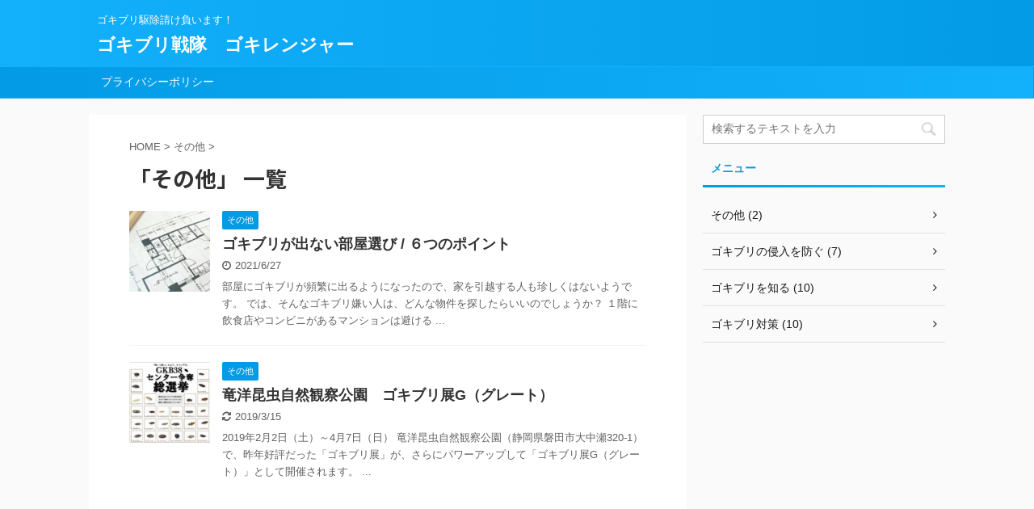

--- FILE ---
content_type: text/html; charset=UTF-8
request_url: http://goki-z.com/category/ets/
body_size: 8934
content:
<!DOCTYPE html>
<!--[if lt IE 7]>
<html class="ie6" lang="ja"> <![endif]-->
<!--[if IE 7]>
<html class="i7" lang="ja"> <![endif]-->
<!--[if IE 8]>
<html class="ie" lang="ja"> <![endif]-->
<!--[if gt IE 8]><!-->
<html lang="ja" class="">
	<!--<![endif]-->
	<head prefix="og: http://ogp.me/ns# fb: http://ogp.me/ns/fb# article: http://ogp.me/ns/article#">
		<meta charset="UTF-8" >
		<meta name="viewport" content="width=device-width,initial-scale=1.0,user-scalable=no,viewport-fit=cover">
		<meta name="format-detection" content="telephone=no" >
		
		
		<link rel="alternate" type="application/rss+xml" title="ゴキブリ戦隊　ゴキレンジャー RSS Feed" href="http://goki-z.com/feed/" />
		<link rel="pingback" href="http://goki-z.com/xmlrpc.php" >
		<!--[if lt IE 9]>
		<script src="http://goki-z.com/wp-content/themes/affinger5/js/html5shiv.js"></script>
		<![endif]-->
				<meta name='robots' content='max-image-preview:large' />
<title>その他 - ゴキブリ戦隊　ゴキレンジャー</title>
<link rel='dns-prefetch' href='//webfonts.xserver.jp' />
<link rel='dns-prefetch' href='//ajax.googleapis.com' />
<script type="text/javascript">
/* <![CDATA[ */
window._wpemojiSettings = {"baseUrl":"https:\/\/s.w.org\/images\/core\/emoji\/14.0.0\/72x72\/","ext":".png","svgUrl":"https:\/\/s.w.org\/images\/core\/emoji\/14.0.0\/svg\/","svgExt":".svg","source":{"concatemoji":"http:\/\/goki-z.com\/wp-includes\/js\/wp-emoji-release.min.js?ver=6.4.2"}};
/*! This file is auto-generated */
!function(i,n){var o,s,e;function c(e){try{var t={supportTests:e,timestamp:(new Date).valueOf()};sessionStorage.setItem(o,JSON.stringify(t))}catch(e){}}function p(e,t,n){e.clearRect(0,0,e.canvas.width,e.canvas.height),e.fillText(t,0,0);var t=new Uint32Array(e.getImageData(0,0,e.canvas.width,e.canvas.height).data),r=(e.clearRect(0,0,e.canvas.width,e.canvas.height),e.fillText(n,0,0),new Uint32Array(e.getImageData(0,0,e.canvas.width,e.canvas.height).data));return t.every(function(e,t){return e===r[t]})}function u(e,t,n){switch(t){case"flag":return n(e,"\ud83c\udff3\ufe0f\u200d\u26a7\ufe0f","\ud83c\udff3\ufe0f\u200b\u26a7\ufe0f")?!1:!n(e,"\ud83c\uddfa\ud83c\uddf3","\ud83c\uddfa\u200b\ud83c\uddf3")&&!n(e,"\ud83c\udff4\udb40\udc67\udb40\udc62\udb40\udc65\udb40\udc6e\udb40\udc67\udb40\udc7f","\ud83c\udff4\u200b\udb40\udc67\u200b\udb40\udc62\u200b\udb40\udc65\u200b\udb40\udc6e\u200b\udb40\udc67\u200b\udb40\udc7f");case"emoji":return!n(e,"\ud83e\udef1\ud83c\udffb\u200d\ud83e\udef2\ud83c\udfff","\ud83e\udef1\ud83c\udffb\u200b\ud83e\udef2\ud83c\udfff")}return!1}function f(e,t,n){var r="undefined"!=typeof WorkerGlobalScope&&self instanceof WorkerGlobalScope?new OffscreenCanvas(300,150):i.createElement("canvas"),a=r.getContext("2d",{willReadFrequently:!0}),o=(a.textBaseline="top",a.font="600 32px Arial",{});return e.forEach(function(e){o[e]=t(a,e,n)}),o}function t(e){var t=i.createElement("script");t.src=e,t.defer=!0,i.head.appendChild(t)}"undefined"!=typeof Promise&&(o="wpEmojiSettingsSupports",s=["flag","emoji"],n.supports={everything:!0,everythingExceptFlag:!0},e=new Promise(function(e){i.addEventListener("DOMContentLoaded",e,{once:!0})}),new Promise(function(t){var n=function(){try{var e=JSON.parse(sessionStorage.getItem(o));if("object"==typeof e&&"number"==typeof e.timestamp&&(new Date).valueOf()<e.timestamp+604800&&"object"==typeof e.supportTests)return e.supportTests}catch(e){}return null}();if(!n){if("undefined"!=typeof Worker&&"undefined"!=typeof OffscreenCanvas&&"undefined"!=typeof URL&&URL.createObjectURL&&"undefined"!=typeof Blob)try{var e="postMessage("+f.toString()+"("+[JSON.stringify(s),u.toString(),p.toString()].join(",")+"));",r=new Blob([e],{type:"text/javascript"}),a=new Worker(URL.createObjectURL(r),{name:"wpTestEmojiSupports"});return void(a.onmessage=function(e){c(n=e.data),a.terminate(),t(n)})}catch(e){}c(n=f(s,u,p))}t(n)}).then(function(e){for(var t in e)n.supports[t]=e[t],n.supports.everything=n.supports.everything&&n.supports[t],"flag"!==t&&(n.supports.everythingExceptFlag=n.supports.everythingExceptFlag&&n.supports[t]);n.supports.everythingExceptFlag=n.supports.everythingExceptFlag&&!n.supports.flag,n.DOMReady=!1,n.readyCallback=function(){n.DOMReady=!0}}).then(function(){return e}).then(function(){var e;n.supports.everything||(n.readyCallback(),(e=n.source||{}).concatemoji?t(e.concatemoji):e.wpemoji&&e.twemoji&&(t(e.twemoji),t(e.wpemoji)))}))}((window,document),window._wpemojiSettings);
/* ]]> */
</script>
<style id='wp-emoji-styles-inline-css' type='text/css'>

	img.wp-smiley, img.emoji {
		display: inline !important;
		border: none !important;
		box-shadow: none !important;
		height: 1em !important;
		width: 1em !important;
		margin: 0 0.07em !important;
		vertical-align: -0.1em !important;
		background: none !important;
		padding: 0 !important;
	}
</style>
<link rel='stylesheet' id='wp-block-library-css' href='http://goki-z.com/wp-includes/css/dist/block-library/style.min.css?ver=6.4.2' type='text/css' media='all' />
<style id='classic-theme-styles-inline-css' type='text/css'>
/*! This file is auto-generated */
.wp-block-button__link{color:#fff;background-color:#32373c;border-radius:9999px;box-shadow:none;text-decoration:none;padding:calc(.667em + 2px) calc(1.333em + 2px);font-size:1.125em}.wp-block-file__button{background:#32373c;color:#fff;text-decoration:none}
</style>
<style id='global-styles-inline-css' type='text/css'>
body{--wp--preset--color--black: #000000;--wp--preset--color--cyan-bluish-gray: #abb8c3;--wp--preset--color--white: #ffffff;--wp--preset--color--pale-pink: #f78da7;--wp--preset--color--vivid-red: #cf2e2e;--wp--preset--color--luminous-vivid-orange: #ff6900;--wp--preset--color--luminous-vivid-amber: #fcb900;--wp--preset--color--light-green-cyan: #7bdcb5;--wp--preset--color--vivid-green-cyan: #00d084;--wp--preset--color--pale-cyan-blue: #8ed1fc;--wp--preset--color--vivid-cyan-blue: #0693e3;--wp--preset--color--vivid-purple: #9b51e0;--wp--preset--gradient--vivid-cyan-blue-to-vivid-purple: linear-gradient(135deg,rgba(6,147,227,1) 0%,rgb(155,81,224) 100%);--wp--preset--gradient--light-green-cyan-to-vivid-green-cyan: linear-gradient(135deg,rgb(122,220,180) 0%,rgb(0,208,130) 100%);--wp--preset--gradient--luminous-vivid-amber-to-luminous-vivid-orange: linear-gradient(135deg,rgba(252,185,0,1) 0%,rgba(255,105,0,1) 100%);--wp--preset--gradient--luminous-vivid-orange-to-vivid-red: linear-gradient(135deg,rgba(255,105,0,1) 0%,rgb(207,46,46) 100%);--wp--preset--gradient--very-light-gray-to-cyan-bluish-gray: linear-gradient(135deg,rgb(238,238,238) 0%,rgb(169,184,195) 100%);--wp--preset--gradient--cool-to-warm-spectrum: linear-gradient(135deg,rgb(74,234,220) 0%,rgb(151,120,209) 20%,rgb(207,42,186) 40%,rgb(238,44,130) 60%,rgb(251,105,98) 80%,rgb(254,248,76) 100%);--wp--preset--gradient--blush-light-purple: linear-gradient(135deg,rgb(255,206,236) 0%,rgb(152,150,240) 100%);--wp--preset--gradient--blush-bordeaux: linear-gradient(135deg,rgb(254,205,165) 0%,rgb(254,45,45) 50%,rgb(107,0,62) 100%);--wp--preset--gradient--luminous-dusk: linear-gradient(135deg,rgb(255,203,112) 0%,rgb(199,81,192) 50%,rgb(65,88,208) 100%);--wp--preset--gradient--pale-ocean: linear-gradient(135deg,rgb(255,245,203) 0%,rgb(182,227,212) 50%,rgb(51,167,181) 100%);--wp--preset--gradient--electric-grass: linear-gradient(135deg,rgb(202,248,128) 0%,rgb(113,206,126) 100%);--wp--preset--gradient--midnight: linear-gradient(135deg,rgb(2,3,129) 0%,rgb(40,116,252) 100%);--wp--preset--font-size--small: 13px;--wp--preset--font-size--medium: 20px;--wp--preset--font-size--large: 36px;--wp--preset--font-size--x-large: 42px;--wp--preset--spacing--20: 0.44rem;--wp--preset--spacing--30: 0.67rem;--wp--preset--spacing--40: 1rem;--wp--preset--spacing--50: 1.5rem;--wp--preset--spacing--60: 2.25rem;--wp--preset--spacing--70: 3.38rem;--wp--preset--spacing--80: 5.06rem;--wp--preset--shadow--natural: 6px 6px 9px rgba(0, 0, 0, 0.2);--wp--preset--shadow--deep: 12px 12px 50px rgba(0, 0, 0, 0.4);--wp--preset--shadow--sharp: 6px 6px 0px rgba(0, 0, 0, 0.2);--wp--preset--shadow--outlined: 6px 6px 0px -3px rgba(255, 255, 255, 1), 6px 6px rgba(0, 0, 0, 1);--wp--preset--shadow--crisp: 6px 6px 0px rgba(0, 0, 0, 1);}:where(.is-layout-flex){gap: 0.5em;}:where(.is-layout-grid){gap: 0.5em;}body .is-layout-flow > .alignleft{float: left;margin-inline-start: 0;margin-inline-end: 2em;}body .is-layout-flow > .alignright{float: right;margin-inline-start: 2em;margin-inline-end: 0;}body .is-layout-flow > .aligncenter{margin-left: auto !important;margin-right: auto !important;}body .is-layout-constrained > .alignleft{float: left;margin-inline-start: 0;margin-inline-end: 2em;}body .is-layout-constrained > .alignright{float: right;margin-inline-start: 2em;margin-inline-end: 0;}body .is-layout-constrained > .aligncenter{margin-left: auto !important;margin-right: auto !important;}body .is-layout-constrained > :where(:not(.alignleft):not(.alignright):not(.alignfull)){max-width: var(--wp--style--global--content-size);margin-left: auto !important;margin-right: auto !important;}body .is-layout-constrained > .alignwide{max-width: var(--wp--style--global--wide-size);}body .is-layout-flex{display: flex;}body .is-layout-flex{flex-wrap: wrap;align-items: center;}body .is-layout-flex > *{margin: 0;}body .is-layout-grid{display: grid;}body .is-layout-grid > *{margin: 0;}:where(.wp-block-columns.is-layout-flex){gap: 2em;}:where(.wp-block-columns.is-layout-grid){gap: 2em;}:where(.wp-block-post-template.is-layout-flex){gap: 1.25em;}:where(.wp-block-post-template.is-layout-grid){gap: 1.25em;}.has-black-color{color: var(--wp--preset--color--black) !important;}.has-cyan-bluish-gray-color{color: var(--wp--preset--color--cyan-bluish-gray) !important;}.has-white-color{color: var(--wp--preset--color--white) !important;}.has-pale-pink-color{color: var(--wp--preset--color--pale-pink) !important;}.has-vivid-red-color{color: var(--wp--preset--color--vivid-red) !important;}.has-luminous-vivid-orange-color{color: var(--wp--preset--color--luminous-vivid-orange) !important;}.has-luminous-vivid-amber-color{color: var(--wp--preset--color--luminous-vivid-amber) !important;}.has-light-green-cyan-color{color: var(--wp--preset--color--light-green-cyan) !important;}.has-vivid-green-cyan-color{color: var(--wp--preset--color--vivid-green-cyan) !important;}.has-pale-cyan-blue-color{color: var(--wp--preset--color--pale-cyan-blue) !important;}.has-vivid-cyan-blue-color{color: var(--wp--preset--color--vivid-cyan-blue) !important;}.has-vivid-purple-color{color: var(--wp--preset--color--vivid-purple) !important;}.has-black-background-color{background-color: var(--wp--preset--color--black) !important;}.has-cyan-bluish-gray-background-color{background-color: var(--wp--preset--color--cyan-bluish-gray) !important;}.has-white-background-color{background-color: var(--wp--preset--color--white) !important;}.has-pale-pink-background-color{background-color: var(--wp--preset--color--pale-pink) !important;}.has-vivid-red-background-color{background-color: var(--wp--preset--color--vivid-red) !important;}.has-luminous-vivid-orange-background-color{background-color: var(--wp--preset--color--luminous-vivid-orange) !important;}.has-luminous-vivid-amber-background-color{background-color: var(--wp--preset--color--luminous-vivid-amber) !important;}.has-light-green-cyan-background-color{background-color: var(--wp--preset--color--light-green-cyan) !important;}.has-vivid-green-cyan-background-color{background-color: var(--wp--preset--color--vivid-green-cyan) !important;}.has-pale-cyan-blue-background-color{background-color: var(--wp--preset--color--pale-cyan-blue) !important;}.has-vivid-cyan-blue-background-color{background-color: var(--wp--preset--color--vivid-cyan-blue) !important;}.has-vivid-purple-background-color{background-color: var(--wp--preset--color--vivid-purple) !important;}.has-black-border-color{border-color: var(--wp--preset--color--black) !important;}.has-cyan-bluish-gray-border-color{border-color: var(--wp--preset--color--cyan-bluish-gray) !important;}.has-white-border-color{border-color: var(--wp--preset--color--white) !important;}.has-pale-pink-border-color{border-color: var(--wp--preset--color--pale-pink) !important;}.has-vivid-red-border-color{border-color: var(--wp--preset--color--vivid-red) !important;}.has-luminous-vivid-orange-border-color{border-color: var(--wp--preset--color--luminous-vivid-orange) !important;}.has-luminous-vivid-amber-border-color{border-color: var(--wp--preset--color--luminous-vivid-amber) !important;}.has-light-green-cyan-border-color{border-color: var(--wp--preset--color--light-green-cyan) !important;}.has-vivid-green-cyan-border-color{border-color: var(--wp--preset--color--vivid-green-cyan) !important;}.has-pale-cyan-blue-border-color{border-color: var(--wp--preset--color--pale-cyan-blue) !important;}.has-vivid-cyan-blue-border-color{border-color: var(--wp--preset--color--vivid-cyan-blue) !important;}.has-vivid-purple-border-color{border-color: var(--wp--preset--color--vivid-purple) !important;}.has-vivid-cyan-blue-to-vivid-purple-gradient-background{background: var(--wp--preset--gradient--vivid-cyan-blue-to-vivid-purple) !important;}.has-light-green-cyan-to-vivid-green-cyan-gradient-background{background: var(--wp--preset--gradient--light-green-cyan-to-vivid-green-cyan) !important;}.has-luminous-vivid-amber-to-luminous-vivid-orange-gradient-background{background: var(--wp--preset--gradient--luminous-vivid-amber-to-luminous-vivid-orange) !important;}.has-luminous-vivid-orange-to-vivid-red-gradient-background{background: var(--wp--preset--gradient--luminous-vivid-orange-to-vivid-red) !important;}.has-very-light-gray-to-cyan-bluish-gray-gradient-background{background: var(--wp--preset--gradient--very-light-gray-to-cyan-bluish-gray) !important;}.has-cool-to-warm-spectrum-gradient-background{background: var(--wp--preset--gradient--cool-to-warm-spectrum) !important;}.has-blush-light-purple-gradient-background{background: var(--wp--preset--gradient--blush-light-purple) !important;}.has-blush-bordeaux-gradient-background{background: var(--wp--preset--gradient--blush-bordeaux) !important;}.has-luminous-dusk-gradient-background{background: var(--wp--preset--gradient--luminous-dusk) !important;}.has-pale-ocean-gradient-background{background: var(--wp--preset--gradient--pale-ocean) !important;}.has-electric-grass-gradient-background{background: var(--wp--preset--gradient--electric-grass) !important;}.has-midnight-gradient-background{background: var(--wp--preset--gradient--midnight) !important;}.has-small-font-size{font-size: var(--wp--preset--font-size--small) !important;}.has-medium-font-size{font-size: var(--wp--preset--font-size--medium) !important;}.has-large-font-size{font-size: var(--wp--preset--font-size--large) !important;}.has-x-large-font-size{font-size: var(--wp--preset--font-size--x-large) !important;}
.wp-block-navigation a:where(:not(.wp-element-button)){color: inherit;}
:where(.wp-block-post-template.is-layout-flex){gap: 1.25em;}:where(.wp-block-post-template.is-layout-grid){gap: 1.25em;}
:where(.wp-block-columns.is-layout-flex){gap: 2em;}:where(.wp-block-columns.is-layout-grid){gap: 2em;}
.wp-block-pullquote{font-size: 1.5em;line-height: 1.6;}
</style>
<link rel='stylesheet' id='dashicons-css' href='http://goki-z.com/wp-includes/css/dashicons.min.css?ver=6.4.2' type='text/css' media='all' />
<link rel='stylesheet' id='post-views-counter-frontend-css' href='http://goki-z.com/wp-content/plugins/post-views-counter/css/frontend.min.css?ver=1.4.3' type='text/css' media='all' />
<link rel='stylesheet' id='normalize-css' href='http://goki-z.com/wp-content/themes/affinger5/css/normalize.css?ver=1.5.9' type='text/css' media='all' />
<link rel='stylesheet' id='font-awesome-css' href='http://goki-z.com/wp-content/themes/affinger5/css/fontawesome/css/font-awesome.min.css?ver=4.7.0' type='text/css' media='all' />
<link rel='stylesheet' id='st_svg-css' href='http://goki-z.com/wp-content/themes/affinger5/st_svg/style.css?ver=6.4.2' type='text/css' media='all' />
<link rel='stylesheet' id='slick-css' href='http://goki-z.com/wp-content/themes/affinger5/vendor/slick/slick.css?ver=1.8.0' type='text/css' media='all' />
<link rel='stylesheet' id='slick-theme-css' href='http://goki-z.com/wp-content/themes/affinger5/vendor/slick/slick-theme.css?ver=1.8.0' type='text/css' media='all' />
<link rel='stylesheet' id='fonts-googleapis-notosansjp-css' href='//fonts.googleapis.com/earlyaccess/notosansjp.css?ver=6.4.2' type='text/css' media='all' />
<link rel='stylesheet' id='fonts-googleapis-lato700-css' href='//fonts.googleapis.com/css?family=Lato%3A700&#038;ver=6.4.2' type='text/css' media='all' />
<link rel='stylesheet' id='fonts-googleapis-montserrat-css' href='//fonts.googleapis.com/css?family=Montserrat%3A400&#038;ver=6.4.2' type='text/css' media='all' />
<link rel='stylesheet' id='style-css' href='http://goki-z.com/wp-content/themes/affinger5/style.css?ver=6.4.2' type='text/css' media='all' />
<link rel='stylesheet' id='child-style-css' href='http://goki-z.com/wp-content/themes/affinger5-child/style.css?ver=6.4.2' type='text/css' media='all' />
<link rel='stylesheet' id='single-css' href='http://goki-z.com/wp-content/themes/affinger5/st-rankcss.php' type='text/css' media='all' />
<link rel='stylesheet' id='st-themecss-css' href='http://goki-z.com/wp-content/themes/affinger5/st-themecss-loader.php?ver=6.4.2' type='text/css' media='all' />
<script type="text/javascript" src="//ajax.googleapis.com/ajax/libs/jquery/1.11.3/jquery.min.js?ver=1.11.3" id="jquery-js"></script>
<script type="text/javascript" src="//webfonts.xserver.jp/js/xserverv3.js?fadein=0&amp;ver=2.0.5" id="typesquare_std-js"></script>
<link rel="https://api.w.org/" href="http://goki-z.com/wp-json/" /><link rel="alternate" type="application/json" href="http://goki-z.com/wp-json/wp/v2/categories/9" /><style type='text/css'>
#post-241 h1,#post-241 h2,#post-241 h3,#post-241 h1:lang(ja),#post-241 h2:lang(ja),#post-241 h3:lang(ja),#post-241 .entry-title:lang(ja){ font-family: "新ゴ シャドウ";}#post-241 h4,#post-241 h5,#post-241 h6,#post-241 h4:lang(ja),#post-241 h5:lang(ja),#post-241 h6:lang(ja),#post-241 div.entry-meta span:lang(ja),#post-241 footer.entry-footer span:lang(ja){ font-family: "新ゴ シャドウ";}#post-241.hentry,#post-241 .entry-content p,#post-241 .post-inner.entry-content p,#post-241 #comments div:lang(ja){ font-family: "じゅん 501";}#post-241 strong,#post-241 b,#post-241 #comments .comment-author .fn:lang(ja){ font-family: "G2サンセリフ-B";}#post-161 h1,#post-161 h2,#post-161 h3,#post-161 h1:lang(ja),#post-161 h2:lang(ja),#post-161 h3:lang(ja),#post-161 .entry-title:lang(ja){ font-family: "新ゴ シャドウ";}#post-161 h4,#post-161 h5,#post-161 h6,#post-161 h4:lang(ja),#post-161 h5:lang(ja),#post-161 h6:lang(ja),#post-161 div.entry-meta span:lang(ja),#post-161 footer.entry-footer span:lang(ja){ font-family: "新ゴ シャドウ";}#post-161.hentry,#post-161 .entry-content p,#post-161 .post-inner.entry-content p,#post-161 #comments div:lang(ja){ font-family: "じゅん 501";}#post-161 strong,#post-161 b,#post-161 #comments .comment-author .fn:lang(ja){ font-family: "G2サンセリフ-B";}</style>
			<script>
		(function (i, s, o, g, r, a, m) {
			i['GoogleAnalyticsObject'] = r;
			i[r] = i[r] || function () {
					(i[r].q = i[r].q || []).push(arguments)
				}, i[r].l = 1 * new Date();
			a = s.createElement(o),
				m = s.getElementsByTagName(o)[0];
			a.async = 1;
			a.src = g;
			m.parentNode.insertBefore(a, m)
		})(window, document, 'script', '//www.google-analytics.com/analytics.js', 'ga');

		ga('create', 'UA-160244-14', 'auto');
		ga('send', 'pageview');

	</script>
					


<script>
jQuery(function(){
    jQuery('.st-btn-open').click(function(){
        jQuery(this).next('.st-slidebox').stop(true, true).slideToggle();
    });
});
</script>
	<script>
		jQuery(function(){
		jQuery('.post h2 , .h2modoki').wrapInner('<span class="st-dash-design"></span>');
		}) 
	</script>

<script>
	jQuery(function(){
		jQuery("#toc_container:not(:has(ul ul))").addClass("only-toc");
		jQuery(".st-ac-box ul:has(.cat-item)").each(function(){
			jQuery(this).addClass("st-ac-cat");
		});
	});
</script>

<script>
	jQuery(function(){
					});
</script>
			</head>
	<body class="archive category category-ets category-9 not-front-page" >
				<div id="st-ami">
				<div id="wrapper" class="">
				<div id="wrapper-in">
					<header id="">
						<div id="headbox-bg">
							<div class="clearfix" id="headbox">
										<nav id="s-navi" class="pcnone">
			<dl class="acordion">
				<dt class="trigger">
					<p class="acordion_button"><span class="op"><i class="fa st-svg-menu"></i></span></p>
		
					<!-- 追加メニュー -->
					
					<!-- 追加メニュー2 -->
					
						</dt>

				<dd class="acordion_tree">
					<div class="acordion_tree_content">

						

														<div class="menu"><ul>
<li class="page_item page-item-3"><a href="http://goki-z.com/privacy-policy/">プライバシーポリシー</a></li>
</ul></div>
							<div class="clear"></div>

						
					</div>
				</dd>
			</dl>
		</nav>
										<div id="header-l">
										
            
			
				<!-- キャプション -->
				                
					              		 	 <p class="descr sitenametop">
               		     	ゴキブリ駆除請け負います！               			 </p>
					                    
				                
				<!-- ロゴ又はブログ名 -->
				              		  <p class="sitename"><a href="http://goki-z.com/">
                  		                      		    ゴキブリ戦隊　ゴキレンジャー                   		               		  </a></p>
            					<!-- ロゴ又はブログ名ここまで -->

			    
		
    									</div><!-- /#header-l -->
								<div id="header-r" class="smanone">
																		
								</div><!-- /#header-r -->
							</div><!-- /#headbox-bg -->
						</div><!-- /#headbox clearfix -->
						
						
											
<div id="gazou-wide">
			<div id="st-menubox">
			<div id="st-menuwide">
				<nav class="menu"><ul>
<li class="page_item page-item-3"><a href="http://goki-z.com/privacy-policy/">プライバシーポリシー</a></li>
</ul></nav>
			</div>
		</div>
				</div>
					
					
					</header>
					<div id="content-w">

					
					
<div id="content" class="clearfix">
    <div id="contentInner">
        <main>
            <article>
				
					<!--ぱんくず -->
					<div id="breadcrumb">
					<ol itemscope itemtype="http://schema.org/BreadcrumbList">
						<li itemprop="itemListElement" itemscope
      itemtype="http://schema.org/ListItem"><a href="http://goki-z.com" itemprop="item"><span itemprop="name">HOME</span></a> > <meta itemprop="position" content="1" /></li>

															
												<li itemprop="itemListElement" itemscope
      itemtype="http://schema.org/ListItem"><a href="http://goki-z.com/category/ets/" itemprop="item">
								<span itemprop="name">その他</span> </a> &gt; 
								<meta itemprop="position" content="2" />
							</li>
															</ol>
					</div>
					<!--/ ぱんくず -->
                                <div class="post">
                                                    <h1 class="entry-title">「その他」 一覧</h1>
                        
			
							<div id="nocopy" >
					
					<div class="entry-content">
											</div>
				</div>
							
                        </div><!-- /post -->

			
                        		<div class="kanren ">
						<dl class="clearfix">
			<dt><a href="http://goki-z.com/ets/241/">
											<img width="150" height="150" src="http://goki-z.com/wp-content/uploads/2021/06/363248_s-150x150.jpg" class="attachment-thumbnail size-thumbnail wp-post-image" alt="" decoding="async" srcset="http://goki-z.com/wp-content/uploads/2021/06/363248_s-150x150.jpg 150w, http://goki-z.com/wp-content/uploads/2021/06/363248_s-100x100.jpg 100w, http://goki-z.com/wp-content/uploads/2021/06/363248_s-300x300.jpg 300w, http://goki-z.com/wp-content/uploads/2021/06/363248_s-60x60.jpg 60w" sizes="(max-width: 150px) 100vw, 150px" />									</a></dt>
			<dd>
				
		<p class="st-catgroup itiran-category">
		<a href="http://goki-z.com/category/ets/" title="View all posts in その他" rel="category tag"><span class="catname st-catid9">その他</span></a>		</p>

				<h3><a href="http://goki-z.com/ets/241/">
						ゴキブリが出ない部屋選び / ６つのポイント					</a></h3>

					<div class="blog_info">
		<p>
							<i class="fa fa-clock-o"></i>2021/6/27						&nbsp;<span class="pcone">
								</span></p>
	</div>

					<div class="st-excerpt smanone">
		<p>部屋にゴキブリが頻繁に出るようになったので、家を引越する人も珍しくはないようです。 では、そんなゴキブリ嫌い人は、どんな物件を探したらいいのでしょうか？ １階に飲食店やコンビニがあるマンションは避ける ... </p>
	</div>

			</dd>
		</dl>
						<dl class="clearfix">
			<dt><a href="http://goki-z.com/ets/161/">
											<img width="150" height="150" src="http://goki-z.com/wp-content/uploads/2019/03/DU_jWSZV4AAG6fF-150x150.jpg" class="attachment-thumbnail size-thumbnail wp-post-image" alt="" decoding="async" srcset="http://goki-z.com/wp-content/uploads/2019/03/DU_jWSZV4AAG6fF-150x150.jpg 150w, http://goki-z.com/wp-content/uploads/2019/03/DU_jWSZV4AAG6fF-100x100.jpg 100w, http://goki-z.com/wp-content/uploads/2019/03/DU_jWSZV4AAG6fF-300x300.jpg 300w, http://goki-z.com/wp-content/uploads/2019/03/DU_jWSZV4AAG6fF-400x400.jpg 400w, http://goki-z.com/wp-content/uploads/2019/03/DU_jWSZV4AAG6fF-60x60.jpg 60w" sizes="(max-width: 150px) 100vw, 150px" />									</a></dt>
			<dd>
				
		<p class="st-catgroup itiran-category">
		<a href="http://goki-z.com/category/ets/" title="View all posts in その他" rel="category tag"><span class="catname st-catid9">その他</span></a>		</p>

				<h3><a href="http://goki-z.com/ets/161/">
						竜洋昆虫自然観察公園　ゴキブリ展G（グレート）					</a></h3>

					<div class="blog_info">
		<p>
							<i class="fa fa-refresh"></i>2019/3/15						&nbsp;<span class="pcone">
								</span></p>
	</div>

					<div class="st-excerpt smanone">
		<p>2019年2月2日（土）～4月7日（日） 竜洋昆虫自然観察公園（静岡県磐田市大中瀬320-1）で、昨年好評だった「ゴキブリ展」が、さらにパワーアップして「ゴキブリ展G（グレート）」として開催されます。 ... </p>
	</div>

			</dd>
		</dl>
	</div>
                       				<div class="st-pagelink">
		<div class="st-pagelink-in">
				</div>
	</div>

			
		
		

			
            </article>
        </main>
    </div>
    <!-- /#contentInner -->
    <div id="side">
	<aside>

		
							
					<div id="mybox">
				<div class="ad"><div id="search">
	<form method="get" id="searchform" action="http://goki-z.com/">
		<label class="hidden" for="s">
					</label>
		<input type="text" placeholder="検索するテキストを入力" value="" name="s" id="s" />
		<input type="image" src="http://goki-z.com/wp-content/themes/affinger5/images/search.png" alt="検索" id="searchsubmit" />
	</form>
</div>
<!-- /stinger --> </div><div class="ad"><h4 class="menu_underh2"><span>メニュー</span></h4>
			<ul>
					<li class="cat-item cat-item-9 current-cat"><a aria-current="page" href="http://goki-z.com/category/ets/">その他 (2)</a>
</li>
	<li class="cat-item cat-item-3"><a href="http://goki-z.com/category/block/">ゴキブリの侵入を防ぐ (7)</a>
</li>
	<li class="cat-item cat-item-2"><a href="http://goki-z.com/category/know/">ゴキブリを知る (10)</a>
</li>
	<li class="cat-item cat-item-4"><a href="http://goki-z.com/category/counterplan/">ゴキブリ対策 (10)</a>
</li>
			</ul>

			</div>			</div>
		
		<div id="scrollad">
						<!--ここにgoogleアドセンスコードを貼ると規約違反になるので注意して下さい-->
			
		</div>
	</aside>
</div>
<!-- /#side -->
</div>
<!--/#content -->
</div><!-- /contentw -->
<footer>
<div id="footer">
<div id="footer-in">

	<!-- フッターのメインコンテンツ -->
	<h3 class="footerlogo">
	<!-- ロゴ又はブログ名 -->
			<a href="http://goki-z.com/">
										ゴキブリ戦隊　ゴキレンジャー								</a>
		</h3>
			<p>
			<a href="http://goki-z.com/">ゴキブリ駆除請け負います！</a>
		</p>
			
</div>
</div>
</footer>
</div>
<!-- /#wrapperin -->
</div>
<!-- /#wrapper -->
</div><!-- /#st-ami -->
<p class="copyr" data-copyr>Copyright&copy; ゴキブリ戦隊　ゴキレンジャー ,  2026 All&ensp;Rights Reserved Powered by <a href="http://manualstinger.com/cr" rel="nofollow">AFFINGER5</a>.</p><script type="text/javascript" src="http://goki-z.com/wp-content/themes/affinger5/vendor/slick/slick.js?ver=1.5.9" id="slick-js"></script>
<script type="text/javascript" id="base-js-extra">
/* <![CDATA[ */
var ST = {"expand_accordion_menu":"","sidemenu_accordion":"","is_mobile":""};
/* ]]> */
</script>
<script type="text/javascript" src="http://goki-z.com/wp-content/themes/affinger5/js/base.js?ver=6.4.2" id="base-js"></script>
<script type="text/javascript" src="http://goki-z.com/wp-content/themes/affinger5/js/scroll.js?ver=6.4.2" id="scroll-js"></script>
<script type="text/javascript" src="http://goki-z.com/wp-content/themes/affinger5/js/jquery.tubular.1.0.js?ver=6.4.2" id="jquery.tubular-js"></script>
	<script>
		(function (window, document, $, undefined) {
			'use strict';

			$(function () {
				var s = $('[data-copyr]'), t = $('#footer-in');
				
				s.length && t.length && t.append(s);
			});
		}(window, window.document, jQuery));
	</script>		<div id="page-top"><a href="#wrapper" class="fa fa-angle-up"></a></div>
	</body></html>


--- FILE ---
content_type: text/plain
request_url: https://www.google-analytics.com/j/collect?v=1&_v=j102&a=390058047&t=pageview&_s=1&dl=http%3A%2F%2Fgoki-z.com%2Fcategory%2Fets%2F&ul=en-us%40posix&dt=%E3%81%9D%E3%81%AE%E4%BB%96%20-%20%E3%82%B4%E3%82%AD%E3%83%96%E3%83%AA%E6%88%A6%E9%9A%8A%E3%80%80%E3%82%B4%E3%82%AD%E3%83%AC%E3%83%B3%E3%82%B8%E3%83%A3%E3%83%BC&sr=1280x720&vp=1280x720&_u=IEBAAEABAAAAACAAI~&jid=1588099470&gjid=1931158644&cid=249822908.1769148147&tid=UA-160244-14&_gid=101577947.1769148147&_r=1&_slc=1&z=1266832663
body_size: -283
content:
2,cG-DCTV372PXK